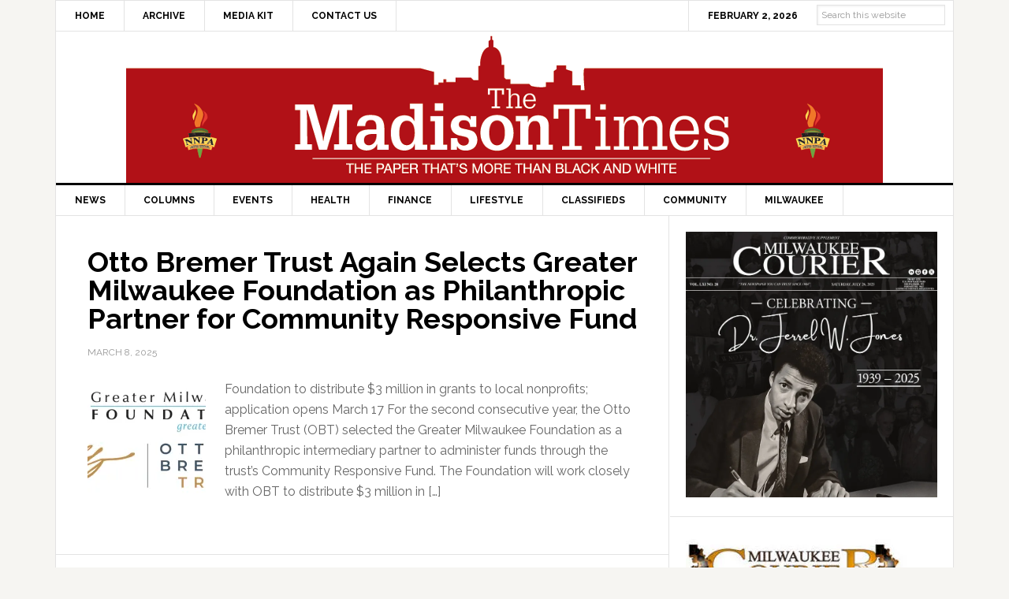

--- FILE ---
content_type: text/plain
request_url: https://www.google-analytics.com/j/collect?v=1&_v=j102&a=972949329&t=pageview&_s=1&dl=https%3A%2F%2Fthemadisontimes.themadent.com%2Fkeywords%2Fotto-bremer-trust%2F&ul=en-us%40posix&dt=Otto%20Bremer%20Trust%20Archives%20-%20The%20Madison%20Times&sr=1280x720&vp=1280x720&_u=IADAAEABAAAAACAAI~&jid=1327491131&gjid=527074771&cid=2050508617.1770031497&tid=UA-65981610-1&_gid=1662237152.1770031498&_r=1&_slc=1&z=8453254
body_size: -579
content:
2,cG-KF9NVPTLN2